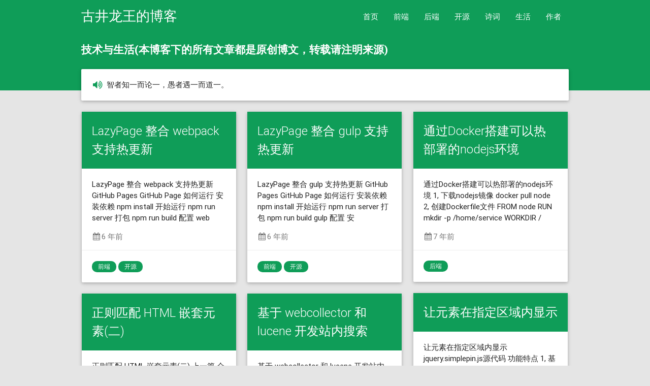

--- FILE ---
content_type: text/html; charset=utf-8
request_url: https://www.fengshangbin.com/author/fengshangbin/page/2/
body_size: 3961
content:
<!-- <!DOCTYPE html> -->
<html lang="zh">
<head>
    <meta charset="UTF-8">
    <meta http-equiv="X-UA-Compatible" content="IE=Edge">

    <title>fengshangbin - 古井龙王的博客 (Page 2)</title>
    <meta name="keywords" content="matery2 , ghost-matery2 ,Ghost, blog, Ghost博客, Ghost主题, Ghost theme">
    <meta name="HandheldFriendly" content="True" />
    <meta name="format-detection" content="telephone=no">
    <meta name="apple-mobile-web-app-capable" content="yes">
    <meta name="apple-mobile-web-app-status-bar-style" content="black-translucent">
    <meta name="viewport" content="width=device-width, initial-scale=1.0">

    <link type="image/png" rel="shortcut icon" href="/favicon.ico">
    <link type="text/css" rel="stylesheet" href="/assets/plugins/awesome/css/font-awesome.min.css?v=8d272078d3" />
    <link type="text/css" rel="stylesheet" href="/assets/plugins/materialize/css/materialize.min.css?v=8d272078d3" />
    <link type="text/css" rel="stylesheet" href="/assets/plugins/aos/aos.css?v=8d272078d3" />
    <link type="text/css" rel="stylesheet" href="/assets/plugins/prism/prism.css?v=8d272078d3" />
    <link type="text/css" rel="stylesheet" href="/assets/css/screen.css?v=8d272078d3" />

    <link rel="canonical" href="http://www.fengshangbin.com/author/fengshangbin/page/2/" />
    <meta name="referrer" content="no-referrer-when-downgrade" />
    <link rel="prev" href="http://www.fengshangbin.com/author/fengshangbin/" />
    <link rel="next" href="http://www.fengshangbin.com/author/fengshangbin/page/3/" />
    <meta name="generator" content="Ghost 3.42" />
    <link rel="alternate" type="application/rss+xml" title="古井龙王的博客" href="http://www.fengshangbin.com/rss/" />
    <!-- Global site tag (gtag.js) - Google Analytics -->
<script async src="https://www.googletagmanager.com/gtag/js?id=UA-135931516-1"></script>
<script>
  window.dataLayer = window.dataLayer || [];
  function gtag(){dataLayer.push(arguments);}
  gtag('js', new Date());

  gtag('config', 'UA-135931516-1');
</script>
</head>

<body>

    
<header class="navbar-fixed">
    <nav id="headNav" class="bf-color none-shadow">
        <div id="navContainer" class="container">
            <div class="nav-wrapper">
                <div class="brand-logo">
                    <a href="http://www.fengshangbin.com" class="waves-effect waves-light">
                        <span class="logo-span">古井龙王的博客</span>
                    </a>
                </div>

                <a href="#" data-activates="mobile-nav" class="button-collapse"><i class="fa fa-navicon"></i></a>
<ul class="right">
        <li class="hide-on-med-and-down">
            <a href="http://www.fengshangbin.com/" class="waves-effect waves-light">首页</a>
        </li>
        <li class="hide-on-med-and-down">
            <a href="http://www.fengshangbin.com/tag/front/" class="waves-effect waves-light">前端</a>
        </li>
        <li class="hide-on-med-and-down">
            <a href="http://www.fengshangbin.com/tag/server/" class="waves-effect waves-light">后端</a>
        </li>
        <li class="hide-on-med-and-down">
            <a href="http://www.fengshangbin.com/tag/open-source/" class="waves-effect waves-light">开源</a>
        </li>
        <li class="hide-on-med-and-down">
            <a href="http://www.fengshangbin.com/tag/verse/" class="waves-effect waves-light">诗词</a>
        </li>
        <li class="hide-on-med-and-down">
            <a href="http://www.fengshangbin.com/tag/life/" class="waves-effect waves-light">生活</a>
        </li>
        <li class="hide-on-med-and-down">
            <a href="http://www.fengshangbin.com/about/" class="waves-effect waves-light">作者</a>
        </li>
    <!--<li>
        <a href="#!" id="toggle-search" class="waves-effect waves-light">
            <i id="searchIcon" class="mdi-action-search"></i>
        </a>
    </li>-->
</ul>
<div class="side-nav" id="mobile-nav">
    <div class="mobile-head bf-color">
        <img src="/assets/images/head_pic.jpg?v=8d272078d3" class="logo-img circle responsive-img">
        <div class="logo-name">古井龙王的博客</div>
        <div class="logo-desc">
                技术与生活(本博客下的所有文章都是原创博文，转载请注明来源)
        </div>
    </div>
    <ul class="menu-list">
            <li>
                <a href="http://www.fengshangbin.com/" class="waves-effect waves-light">
                    <i class="fa fa-link fa-lg fa-fw"></i>首页
                </a>
            </li>
            <li>
                <a href="http://www.fengshangbin.com/tag/front/" class="waves-effect waves-light">
                    <i class="fa fa-link fa-lg fa-fw"></i>前端
                </a>
            </li>
            <li>
                <a href="http://www.fengshangbin.com/tag/server/" class="waves-effect waves-light">
                    <i class="fa fa-link fa-lg fa-fw"></i>后端
                </a>
            </li>
            <li>
                <a href="http://www.fengshangbin.com/tag/open-source/" class="waves-effect waves-light">
                    <i class="fa fa-link fa-lg fa-fw"></i>开源
                </a>
            </li>
            <li>
                <a href="http://www.fengshangbin.com/tag/verse/" class="waves-effect waves-light">
                    <i class="fa fa-link fa-lg fa-fw"></i>诗词
                </a>
            </li>
            <li>
                <a href="http://www.fengshangbin.com/tag/life/" class="waves-effect waves-light">
                    <i class="fa fa-link fa-lg fa-fw"></i>生活
                </a>
            </li>
            <li>
                <a href="http://www.fengshangbin.com/about/" class="waves-effect waves-light">
                    <i class="fa fa-link fa-lg fa-fw"></i>作者
                </a>
            </li>
        <hr>
        <!--<li>
            <a id="themeHandle" class="waves-effect waves-light">
                <i class="fa fa-gear fa-lg fa-fw"></i>主题设置
            </a>
        </li>-->
    </ul>
    <div class="social-link">
        <a href="https://github.com/fengshangbin" class="tooltipped" target="_blank" data-tooltip="访问我的GitHub" data-position="top" data-delay="50">
            <i class="fa fa-github fa-lg"></i>
        </a>
        <a href="mailto:fengshangbin@126.com" class="tooltipped" target="_blank" data-tooltip="邮件联系我" data-position="top" data-delay="50">
            <i class="fa fa-envelope fa-lg"></i>
        </a>
        <a href="#!" class="tooltipped" data-tooltip="QQ号：334973991" data-position="top" data-delay="50">
            <i class="fa fa-qq fa-lg"></i>
        </a>
        <a href="http://www.fengshangbin.com/rss/" class="tooltipped" data-tooltip="RSS" target="_blank" data-position="top" data-delay="50">
            <i class="fa fa-rss fa-lg"></i>
        </a>
    </div>
</div>

            </div>
        </div>
    </nav>
</header>

<main class="content">

    <div class="content-heading bf-color">
        <div class="container">
            <div class="row">
                <div class="col s12 m12 l12">
                    <h3 class="heading">
                            技术与生活(本博客下的所有文章都是原创博文，转载请注明来源)
                    </h3>
                </div>
            </div>
        </div>
    </div>

    <div class="container notice">
        <div class="card">
            <div class="card-content">
                <i class="fa fa-volume-up fa-lg fa-fw bf-text-color"></i>
                智者知一而论一，愚者遇一而道一。
            </div>
        </div>
    </div>


    <article id="articles" class="container articles">
        <div class="row article-row">
            <div class="article col s12 m6 l4" data-aos="fade-up">
    <div class="card">
        <a href="/lazypage-webpack/">
                <div class="card-image bf-color">
               		<span class="card-title card-title-no-image">LazyPage 整合 webpack 支持热更新</span>
                </div>
            <div class="card-content article-content">
                <p>LazyPage 整合 webpack 支持热更新 GitHub Pages GitHub Page  如何运行 安装依赖  npm install 开始运行  npm run server 打包  npm run build 配置 web</p>
                <ul>
                    <li>
                        <a class="bf-text-gray">
                            <i class="fa fa-calendar fa-fw"></i>6 年前
                        </a>
                    </li>
                    <li>
                    </li>
                </ul>
            </div>
            <div class="card-action article-tags">
                <a href="/tag/front/" target="_blank">
                    <span class="chip bf-color">前端</span>
                </a>
                <a href="/tag/open-source/" target="_blank">
                    <span class="chip bf-color">开源</span>
                </a>
            </div>
        </a>
    </div>
</div>
<div class="article col s12 m6 l4" data-aos="fade-up">
    <div class="card">
        <a href="/lazypage-gulp/">
                <div class="card-image bf-color">
               		<span class="card-title card-title-no-image">LazyPage 整合 gulp 支持热更新</span>
                </div>
            <div class="card-content article-content">
                <p>LazyPage 整合 gulp 支持热更新 GitHub Pages GitHub Page  如何运行 安装依赖  npm install 开始运行  npm run server 打包  npm run build gulp 配置 安</p>
                <ul>
                    <li>
                        <a class="bf-text-gray">
                            <i class="fa fa-calendar fa-fw"></i>6 年前
                        </a>
                    </li>
                    <li>
                    </li>
                </ul>
            </div>
            <div class="card-action article-tags">
                <a href="/tag/front/" target="_blank">
                    <span class="chip bf-color">前端</span>
                </a>
                <a href="/tag/open-source/" target="_blank">
                    <span class="chip bf-color">开源</span>
                </a>
            </div>
        </a>
    </div>
</div>
<div class="article col s12 m6 l4" data-aos="fade-up">
    <div class="card">
        <a href="/docker-nodejs/">
                <div class="card-image bf-color">
               		<span class="card-title card-title-no-image">通过Docker搭建可以热部署的nodejs环境</span>
                </div>
            <div class="card-content article-content">
                <p>通过Docker搭建可以热部署的nodejs环境 1, 下载nodejs镜像 docker pull node 2, 创建Dockerfile文件 FROM node RUN mkdir -p /home/service WORKDIR /</p>
                <ul>
                    <li>
                        <a class="bf-text-gray">
                            <i class="fa fa-calendar fa-fw"></i>7 年前
                        </a>
                    </li>
                    <li>
                    </li>
                </ul>
            </div>
            <div class="card-action article-tags">
                <a href="/tag/server/" target="_blank">
                    <span class="chip bf-color">后端</span>
                </a>
            </div>
        </a>
    </div>
</div>
<div class="article col s12 m6 l4" data-aos="fade-up">
    <div class="card">
        <a href="/pin/">
                <div class="card-image bf-color">
               		<span class="card-title card-title-no-image">让元素在指定区域内显示</span>
                </div>
            <div class="card-content article-content">
                <p>让元素在指定区域内显示 jquery.simplepin.js源代码  功能特点 1, 基于jquery的插件  2, 区域可以是某个容器，也可以是指定顶部和底部元素  3, 支持修复偏差回调  4, 支持移动端，不卡顿和抖动  5, 不改</p>
                <ul>
                    <li>
                        <a class="bf-text-gray">
                            <i class="fa fa-calendar fa-fw"></i>7 年前
                        </a>
                    </li>
                    <li>
                    </li>
                </ul>
            </div>
            <div class="card-action article-tags">
                <a href="/tag/front/" target="_blank">
                    <span class="chip bf-color">前端</span>
                </a>
            </div>
        </a>
    </div>
</div>
<div class="article col s12 m6 l4" data-aos="fade-up">
    <div class="card">
        <a href="/match-html2/">
                <div class="card-image bf-color">
               		<span class="card-title card-title-no-image">正则匹配 HTML 嵌套元素(二)</span>
                </div>
            <div class="card-content article-content">
                <p>正则匹配 HTML 嵌套元素(二) 上一篇 介绍了单一条件查询, 本篇介绍混合条件查询  javascript  queryhelp.js源代码  java  QueryHelp.java源代码  类似传统 JS 查询习惯  支持# .[]</p>
                <ul>
                    <li>
                        <a class="bf-text-gray">
                            <i class="fa fa-calendar fa-fw"></i>7 年前
                        </a>
                    </li>
                    <li>
                    </li>
                </ul>
            </div>
            <div class="card-action article-tags">
                <a href="/tag/front/" target="_blank">
                    <span class="chip bf-color">前端</span>
                </a>
                <a href="/tag/server/" target="_blank">
                    <span class="chip bf-color">后端</span>
                </a>
            </div>
        </a>
    </div>
</div>
<div class="article col s12 m6 l4" data-aos="fade-up">
    <div class="card">
        <a href="/sitesearch/">
                <div class="card-image bf-color">
               		<span class="card-title card-title-no-image">基于 webcollector 和 lucene 开发站内搜索</span>
                </div>
            <div class="card-content article-content">
                <p>基于 webcollector 和 lucene 开发站内搜索 webcollector 网站爬虫  https://github.com/CrawlScript/WebCollector  lucene 文档索引与检索  https://</p>
                <ul>
                    <li>
                        <a class="bf-text-gray">
                            <i class="fa fa-calendar fa-fw"></i>7 年前
                        </a>
                    </li>
                    <li>
                    </li>
                </ul>
            </div>
            <div class="card-action article-tags">
                <a href="/tag/server/" target="_blank">
                    <span class="chip bf-color">后端</span>
                </a>
            </div>
        </a>
    </div>
</div>
        </div>
    </article>

    <div class="container paging">
    <div class="row">
        <div class="col s6 m4 l4">
            <a href="/author/fengshangbin/" class="left btn-floating btn-large waves-effect waves-light bf-color">
                <i class="fa fa-angle-left"></i>
            </a>
        </div>
        <div class="page-info col m4 l4 hide-on-small-only">
            <div class="center-align b-text-gray">第 2 页 / 共 4 页</div>
        </div>
        <div class="col s6 m4 l4">
            <a href="/author/fengshangbin/page/3/" class="right btn-floating btn-large waves-effect waves-light bf-color">
                <i class="fa fa-angle-right"></i>
            </a>
        </div>
    </div>
</div>

</main>


    <!-- 页脚 -->
    <!-- 页脚尾部内容 -->
<footer class="page-footer bf-color">
    <div class="container row center-align">
        <div class="col s12 m12 l8 copy-right">
            <a href="http://beian.miit.gov.cn/">沪ICP备19000923号</a>
        </div>
        <div class="col s12 m12 l4 social-link hide-on-med-and-down">
            <a href="https://github.com/fengshangbin" class="tooltipped" target="_blank" data-tooltip="访问我的GitHub"
                data-position="top" data-delay="50">
                <i class="fa fa-github fa-lg"></i>
            </a>
            <a href="mailto:fengshangbin@126.com" class="tooltipped" target="_blank" data-tooltip="邮件联系我"
                data-position="top" data-delay="50">
                <i class="fa fa-envelope fa-lg"></i>
            </a>
            <a href="#!" class="tooltipped" data-tooltip="QQ号：334973991" data-position="top" data-delay="50">
                <i class="fa fa-qq fa-lg"></i>
            </a>
            <a href="http://www.fengshangbin.com/rss/" class="tooltipped" data-tooltip="RSS" target="_blank" data-position="top"
                data-delay="50">
                <i class="fa fa-rss fa-lg"></i>
            </a>
        </div>
    </div>
</footer>
    <!-- 搜索遮罩框 -->
<div id="search-mask" style="display: none;">
    <form class="search-form" action="#!" autocomplete="off">
        <a href="#!" onclick="return false;" class="search-close">
            <i class="mdi-navigation-close"></i>
        </a>
        <div class="container row search-container">
            <div class="col offset-s1 s10 offset-m3 m8 offset-l4 l8">
                <div class="search-label center-align">
                    <label for="s">输入关键字后‘回车’即可</label>
                </div>
                <div>
                    <input type="search" id="searchKey" name="s" class="search-input" autofocus="">
                </div>
            </div>
        </div>
    </form>
</div>


    <!-- 回到顶部按钮 -->
<div id="backTop" class="top-scroll">
    <a class="btn-floating btn-large waves-effect waves-light red accent-3" href="#!">
        <i class="fa fa-angle-double-up"></i>
    </a>
</div>

    

    <script type="text/javascript" src="/assets/plugins/jquery/jquery-2.2.0.min.js?v=8d272078d3"></script>
    <script>window.jQuery || document.write('<script src="/assets/plugins/jquery/jquery-2.2.0.min.js?v=8d272078d3"><\/script>')</script>
    <script type="text/javascript" src="/assets/plugins/materialize/js/materialize.min.js?v=8d272078d3"></script>
    <!-- <script type="text/javascript" src="http://cdn.bootcss.com/masonry/4.0.0/masonry.pkgd.min.js"></script> -->
    <script type="text/javascript" src="/assets/plugins/masonry/masonry.pkgd.min.js?v=8d272078d3"></script>
    <script type="text/javascript" src="/assets/plugins/aos/aos.js?v=8d272078d3"></script>
    <script type="text/javascript" src="/assets/plugins/prism/prism.js?v=8d272078d3"></script>
    <script type="text/javascript" src="/assets/js/index.js?v=8d272078d3"></script>
</body>
</html>


--- FILE ---
content_type: text/css; charset=UTF-8
request_url: https://www.fengshangbin.com/assets/css/screen.css?v=8d272078d3
body_size: 2656
content:
/*全局基础样式*/
/*小屏幕下(手机类)的样式*/
@media only screen and (max-width: 601px) {
    .container {
        width: 95%;
    }
}
/*中等屏幕下(平板类)的样式*/
@media only screen and (min-width: 600px) and (max-width: 992px) {
    .container {
        width: 85%;
    }
}
/*大屏幕下(桌面类)的样式*/
@media only screen and (min-width: 993px) {
    .container {
        width: 75%;
    }
}
body {
    background-color: #e5e5e5;
    margin: 0;
}
h1 {
    font-size: 1.8rem;
    font-weight: bold;
    line-height: 2.2rem;
}
h2 {
    font-size: 1.6rem;
    font-weight: bold;
    line-height: 1.9rem;
}
h3 {
    font-size: 1.4rem;
    font-weight: bold;
    line-height: 1.7rem;
}
h4 {
    font-size: 1.2rem;
    font-weight: bold;
    line-height: 1.5rem;
}
h5 {
    font-size: 1.1rem;
    font-weight: bold;
    line-height: 1.4rem;
}
h6 {
    font-size: 1rem;
    line-height: 1.3rem;
}
p {
    font-size: 1rem;
    line-height: 1.5rem;
}
hr {
    margin: 12px 0;
    border: 0;
    border-top: 1px solid #ccc;
}
blockquote {
    border-left: 5px solid #27ae60;
    padding: 0.9rem 0.8rem 0.4rem 0.8rem;
    color: #777;
    background-color: #f1f8e9;
}
pre {
    padding: 1.2em;
    margin: .5em 0;
    background: #272822;
    overflow: auto;
    border-radius: 0.3em;
    tab-size: 4;
}
code {
    padding: 1px 4px;
    font-size: 0.92rem;
    color: #c0341d;
    background-color: #fcefed;
    border-radius: 3px;
}
pre code {
    padding: 0px;
    color: #e8eaf6;
    background-color: #272822;
}
pre[class*="language-"] {
    padding: 1.2em;
    margin: .5em 0;
}
code[class*="language-"], pre[class*="language-"] {
    color: #e8eaf6;
}
b, strong {
    font-weight: bold;
}
dfn {
    font-style: italic;
}
small {
    font-size: 85%;
}
cite {
    font-style: normal;
}
mark {
    background-color: #fcf8e3;
    padding: .2em;
}
.container .row {
    margin-bottom: 0px;
}
.bf-color {
    background-color: #0f9d58 !important;
}
.bf-text-color {
    color: #0f9d58 !important;
}
.bf-text-gray {
    color: #777 !important;
}
.bf-link {
    color: #0f9d58 !important;
}
.none-shadow {
    box-shadow: none;
}
.modal.bottom-sheet {
    max-height: 65%;
}

/*各主题背景颜色和文字颜色样式*/
.bf-blue {
    background-color: #3f51b5 !important;
}
.bf-text-blue {
    color: #3f51b5 !important;
}
.bf-pink {
    background-color: #e91e63 !important;
}
.bf-text-pink {
    color: #e91e63 !important;
}
.bf-red {
    background-color: #F44336 !important;
}
.bf-text-red {
    color: #F44336 !important;
}
.bf-orange {
    background-color: #ff9800 !important;
}
.bf-text-orange {
    color: #ff9800 !important;
}
.bf-green {
    background-color: #0f9d58 !important;
}
.bf-text-green {
    color: #0f9d58 !important;
}
.bf-purple {
    background-color: #9c27b0 !important;
}
.bf-text-purple {
    color: #9c27b0 !important;
}

/*头部导航栏样式*/
@media only screen and (max-width: 600px) {
    header nav .brand-logo {
        left: 80px;
        width: 100px;
        font-size: 1.6rem;
        -webkit-transform: translateX(-50%);
        transform: translateX(-50%);
    }
    header .brand-logo .logo-span {
        font-size: 1.6rem !important;
    }
}
header nav .brand-span {
    font-size: 1.45rem;
}
header .brand-logo .logo-img {
    height: 45px;
    vertical-align: middle;
    padding-bottom: 6px;
}
header .brand-logo .logo-span {
    font-size: 1.8rem;
}
header .button-collapse i {
    font-size: 1.5rem;
}
header .side-nav .mobile-head {
    padding: 0 15px;
}
header .side-nav .mobile-head img {
    margin-top: 30px;
    width: 75px;
    height: 75px;
}
header .side-nav .mobile-head .logo-name {
    margin-top: -5px;
    padding-left: 10px;
    font-size: 1.5rem;
}
header .side-nav .mobile-head .logo-desc {
    margin-top: -15px;
    padding-left: 10px;
    padding-bottom: 8px;
    font-size: 0.8rem;
    line-height: 1.3rem;
    color: #ccc;
}
header .side-nav .menu-list a{
    height: 50px;
    line-height: 50px;
}
header .side-nav .menu-list a i {
    line-height: 16px;
}
header .side-nav .fa-fw {
    width: 3.8rem;
    text-align: left;
}
header .side-nav .social-link {
    position: absolute;
    bottom: 40px;
    padding-left: 10px;
}
footer .container .social-link {
    text-align: right;
	float: right;
}
.social-link a {
    display: inline;
    padding: 0 12px;
}
header .go-back {
    float: left;
    position: relative;
    padding-left: 5px;
    padding-right: 5px;
    z-index: 1;
    height: 56px;
}
header .go-back i {
    font-size: 1.6rem;
    font-weight: 200;
    line-height: 56px;
}

/*内容头部样式*/
.content .content-heading {
    margin-bottom: -50px;
    padding-bottom: 50px;
    color: #fff;
    z-index: 0;
    overflow: hidden;
    transition: background-color .3s cubic-bezier(.4,0,.2,1),color .3s cubic-bezier(.4,0,.2,1);
}
.settings-content {
    margin-top: -10px;
}

/*精选文章样式*/
#featureSlider .card {
    padding-bottom: 10px;
}
.slider .slides li .caption {
    top: auto;
    bottom: 1%;
    left: 5%;
    width: 95%
}

/*文章列表卡片各样式*/
article a {
    margin-right: 0px !important;
    color: #212121;
    text-transform: none !important;
}
.articles .row {
    margin-left: 0;
    margin-right: 0;
}
article .card-image img {
    height: 230px;
}
article .article-content ul {
    padding-bottom: 2px;
    padding-left: 0;
    list-style: none;
}
article .article-content ul li{
    float: left;
    display: inline-block;
    padding-right: 20px!important;
}
article .article-tags .chip {
    font-size: 0.8rem;
    font-weight: 400;
    height: 22px;
    line-height: 22px;
    color: #fff;
    border-radius: 10px;
}
.paging .row {
    margin-left: 0;
    margin-right: 0;
}
.paging .page-info {
    font-size: 1.4rem;
    color: #666;
    height: 2.4rem;
    line-height: 2.8rem;
}
.paging i {
    font-size: 2.5rem;
}
.paging .disabled {
    background-color: #ccc !important;
}
.paging .disabled i {
    color: #999 !important;
}

/*文章详情样式*/
#artDetail a {
    margin-right: 0px !important;
    text-transform: none !important;
}
#artDetail .article-tag {
    margin-bottom: 13px;
}
#artDetail .article-tag .chip {
    font-size: 1rem;
    font-weight: 400;
    height: 25px;
    line-height: 25px;
    color: #fff;
    border-radius: 15px;
    margin-right: 5px;
    margin-bottom: 2px;
}
#artDetail .author-info span {
    margin-right: 30px;
}
#artDetail .article-card-content {
    padding: 0px 15px 20px 18px;
}
@media only screen and (min-width: 600px) {
    #artDetail .article-card-content {
		padding: 0px 30px 20px 35px;
	}
}
#artDetail .article-share {
    margin-top: 10px;
    padding-bottom: 20px;
}
#artDetail .article-share .jt-share {
    margin-top: 5px;
}
.prenext-card .prenext-row {
    padding: 10px;
}
.prenext-card .prenext {
    padding-left: 20px;
    margin-bottom: 15px;
}
.prenext-card .pn-title {
    margin-bottom: 10px;
    font-size: 1.3rem;
}
#articleContent p {
    margin: 2 2 10px;
    /*text-indent: 2.2rem;*/
}
#articleContent blockquote p {
    text-indent: 0.2rem;
}
#articleContent a {
    color: #1b69b6 !important;
}
#articleContent ol, ul {
    display: block;
    padding-left: 2em;
}
#articleContent ul li, ol li {
    display: list-item;
    line-height: 1.74rem;
    font-size: 1rem;
}
#articleContent ul li {
    list-style-type: disc;
}
#articleContent ul ul li {
    list-style-type: circle;
}

/*尾部样式*/
footer {
    padding-bottom: 1px;
}
footer a {
    color: #fff;
}
footer .copy-right {
    color: #bbb;
}

/*搜索层样式*/
#search-mask {
    position: fixed;
    left: 0;
    top: 0;
    width: 100%;
    height: 100%;
    background-color: #673AB7;
    opacity: 0.96;
    z-index: 999;
}
#search-mask a {
    color: #fff;
}
#search-mask .search-form {
    position: fixed;
    display: table;
    height: 100%;
    width: 100%;
    top: 0;
    right: 0;
    bottom: 0;
    left: 0;
}
#search-mask .search-close {
    position: absolute;
    right: 20px;
    top: 20px;
}
#search-mask .search-close i {
    font-size: 2.3rem;
}
#search-mask .search-container {
    position: fixed;
    top: 35%;
}
#search-mask .search-container .search-label label {
    font: 300 1.2rem Roboto;
    color: #fff;
    text-align: center;
    letter-spacing: 1px;
}
#search-mask .search-container .search-input {
    padding-bottom: 5px;
    margin-top: 20px;
    height: auto;
    font: 400 2rem Roboto;
    color: #fff;
    text-align: center;
    border: none;
}

/*主题颜色设置面板样式*/
#theme-change {
    position: fixed;
    padding: 15px;
    top: 160px;
    left: -200px;
    width: 200px;
    height: auto;
    background-color: #fff;
    z-index: 995;
    border: 1px solid;
    border-left: none;
}
#theme-change .theme-change-handle {
    cursor: pointer;
    position: absolute;
    background-color: white;
    width: auto;
    height: 45px;
    top: -1px;
    right: -47px;
    padding: 10px;
    text-align: center;
    border: 1px solid;
    border-left: none;
}
#theme-change .theme-change-handle i {
    font-size: 2.2rem;
}
#theme-change .theme-change-container ul li {
    width: 150px;
    height: 20px;
    margin-top: 5px;
    cursor: pointer;
}
#theme-change .theme-change-container ul li.selected {
    outline: 2px solid black;
}
#themeModal .theme-settings div {
    margin: 7px;
    width: 72px;
    height: 72px;
}

/*回到顶部按钮样式*/
.top-scroll {
    display: none;
    position: fixed;
    right: 20px;
    bottom: 30px;
    padding-top: 15px;
    margin-bottom: 0;
    z-index: 998;
}
.top-scroll i {
    font-size: 2.2rem;
}

.card .card-image .card-title-no-image{
	display: block;
	position: inherit;
}
.card .card-bg-image{
	height: 230px;
	background-size: cover;
	background-position: center;
}
main.content{
	min-height: calc(100% - 56px - 60px);
}
@media only screen and (min-width: 601px){
	main.content{
		min-height: calc(100% - 64px - 84px);
	}
}

--- FILE ---
content_type: application/javascript; charset=UTF-8
request_url: https://www.fengshangbin.com/assets/js/index.js?v=8d272078d3
body_size: 1755
content:
/*调色面板的开关方法*/
function openOrClosePanel() {
    var l = $('#theme-change').attr('left');
    if (l == -200) {
        $('#theme-change').attr('left', 0).animate({'left': '0'});
    } else {
        $('#theme-change').attr('left', -200).animate({'left': '-200px'});
    }
}

/*设置主题时替换样式方法*/
function replaceClass(color, c) {
    $('.' + c + 'color').each(function() {
        var newCls = '';
        var cls =  $(this).attr('class').split(' ');
        /*遍历去掉老的颜色值*/
        for (var i = 0; i < cls.length; i++) {
            var cl = cls[i];
            if ((cl.indexOf(c) < 0) || ((c + 'color') == cl)) {
                newCls = (i == cls.length - 1) ? newCls + cl : newCls + cl + ' ';
            }
        }
        newCls = $.trim(newCls);
        $(this).attr('class', newCls);
        $(this).addClass(c + color);
    });
}

function changeTheme(t) {
    var color = t.attr('data-colors');
    replaceClass(color, 'bf-');
    replaceClass(color, 'bf-text-');
    setLocalTheme(color);
}

/*设置本地颜色到localStorage中*/
function setLocalTheme(color) {
    if (color) {
        window.localStorage.setItem('bfTheme', color);
    }
}

/*初始化主题颜色*/
function initTheme() {
    var color = window.localStorage.getItem('bfTheme');
    if (color) {
        replaceClass(color, 'bf-');
        replaceClass(color, 'bf-text-');
    }
}

/*设置所有文章div的宽度*/
function setArtWidth() {
    var w = $('#navContainer').width();
    if (w >= 450) {
        w = w + 21;
    } else if (w >= 350 && w < 450) {
        w = w + 18;
    } else if (w >= 300 && w < 350) {
        w = w + 16;
    } else {
        w = w + 14;
    }
    $('#articles').width(w);
}

/*文章内容详情的一些初始化特性*/
function articleInit() {
    $('#articleContent img').addClass('materialboxed').addClass('responsive-img');
    $('#articleContent a').attr('target', '_blank').addClass('bf-text-color');
    $('.materialboxed').materialbox();
    $('.modal-trigger').leanModal();
}

$(function() {
    /*菜单切换*/
    $('.button-collapse').sideNav();

    /*初始化主题*/
    initTheme();

    /*silider初始化,由于默认禁用了silider效果，这里先注释掉*/
    /*
    $('.slider').slider({
        height: 230,
        interval: 5000
    });
    $('#featureSlider .slider').height(260);
    */

    setArtWidth();
    /*调整屏幕宽度时重新设置文章列的宽度，修复小间距问题*/
    $(window).resize(function() {
        setArtWidth();
    });

    /*初始化瀑布流布局*/
    $('#articles').masonry({
        itemSelector: '.article'
    });

    AOS.init({
        easing: 'ease-in-out-sine',
        delay: 50
    });

    /*初始化文章内容的一些显示特性*/
    articleInit();

    /*显示和隐藏搜索*/
    $('#searchIcon').click(function() {
        $('#search-mask').fadeIn(300);
        $('#searchKey').focus();
        $('#searchIcon').hide();
    });
    $('#search-mask .search-close').click(function() {
        $('#searchIcon').show();
        $('#search-mask').fadeOut(300);
    });

    /*调色面板显示开关*/
    $('#theme-change .theme-change-handle').click(function() {
        openOrClosePanel();
    });
    /*移动端主题设置的显示开关*/
    $('#themeHandle').click(function() {
        $('#themeModal').openModal();
        $('.button-collapse').sideNav('hide');
    });
    /*桌面端调色面板某颜色选中样式时的主题颜色设置*/
    $('#theme-change .theme-change-container ul li').click(function() {
        $(this).addClass('selected').siblings().removeClass('selected');
        changeTheme($(this));
        openOrClosePanel();
    });
    /*移动端调色面板某颜色选中样式时的主题颜色设置*/
    $('#themeModal .theme-settings div').click(function() {
        changeTheme($(this));
        $('#themeModal').closeModal();
    });

    /*回到顶部*/
    $('#backTop').click(function() {
        $('body,html').animate({scrollTop: 0}, 400);
        return false;
    });

    /*监听滚动条位置*/
    $(window).scroll(function(event) {
        var t = $(window).scrollTop();
        /*导航栏位置监听*/
        var nav = $('#headNav');
        if (t < 15) {
            nav.addClass('none-shadow');
        } else {
            nav.removeClass('none-shadow');
        }

        /*回到顶部按钮根据滚动条的位置的显示和隐藏*/
        var ts = $('.top-scroll');
        if (t < 100) {
            ts.slideUp(300);
        } else {
            ts.slideDown(300);
        }
    });
});
